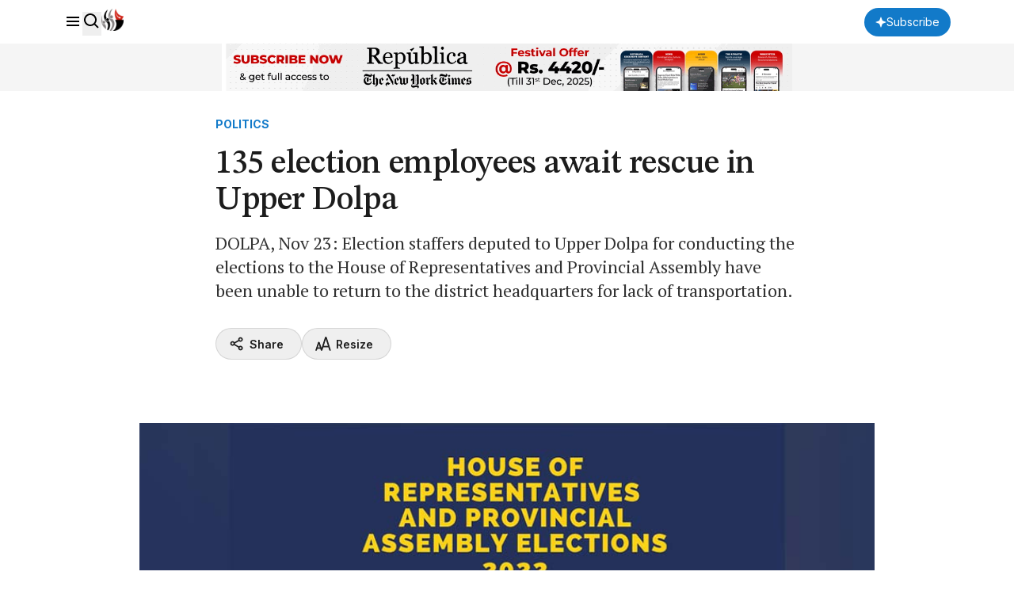

--- FILE ---
content_type: text/html; charset=utf-8
request_url: https://www.google.com/recaptcha/api2/aframe
body_size: 171
content:
<!DOCTYPE HTML><html><head><meta http-equiv="content-type" content="text/html; charset=UTF-8"></head><body><script nonce="FNol-dBrqV1mjEg9e4rEnA">/** Anti-fraud and anti-abuse applications only. See google.com/recaptcha */ try{var clients={'sodar':'https://pagead2.googlesyndication.com/pagead/sodar?'};window.addEventListener("message",function(a){try{if(a.source===window.parent){var b=JSON.parse(a.data);var c=clients[b['id']];if(c){var d=document.createElement('img');d.src=c+b['params']+'&rc='+(localStorage.getItem("rc::a")?sessionStorage.getItem("rc::b"):"");window.document.body.appendChild(d);sessionStorage.setItem("rc::e",parseInt(sessionStorage.getItem("rc::e")||0)+1);localStorage.setItem("rc::h",'1768992401212');}}}catch(b){}});window.parent.postMessage("_grecaptcha_ready", "*");}catch(b){}</script></body></html>

--- FILE ---
content_type: image/svg+xml
request_url: https://republicajscss.nagariknewscdn.com//img/side-bar-logo.svg
body_size: 15143
content:
<svg width="124" height="28" viewBox="0 0 124 28" fill="none" xmlns="http://www.w3.org/2000/svg" xmlns:xlink="http://www.w3.org/1999/xlink">
<rect width="123.375" height="28" fill="url(#pattern0_4313_20273)"/>
<defs>
<pattern id="pattern0_4313_20273" patternContentUnits="objectBoundingBox" width="1" height="1">
<use xlink:href="#image0_4313_20273" transform="matrix(0.00311997 0 0 0.0136986 -0.396383 0)"/>
</pattern>
<image id="image0_4313_20273" width="448" height="73" xlink:href="[data-uri]"/>
</defs>
</svg>
